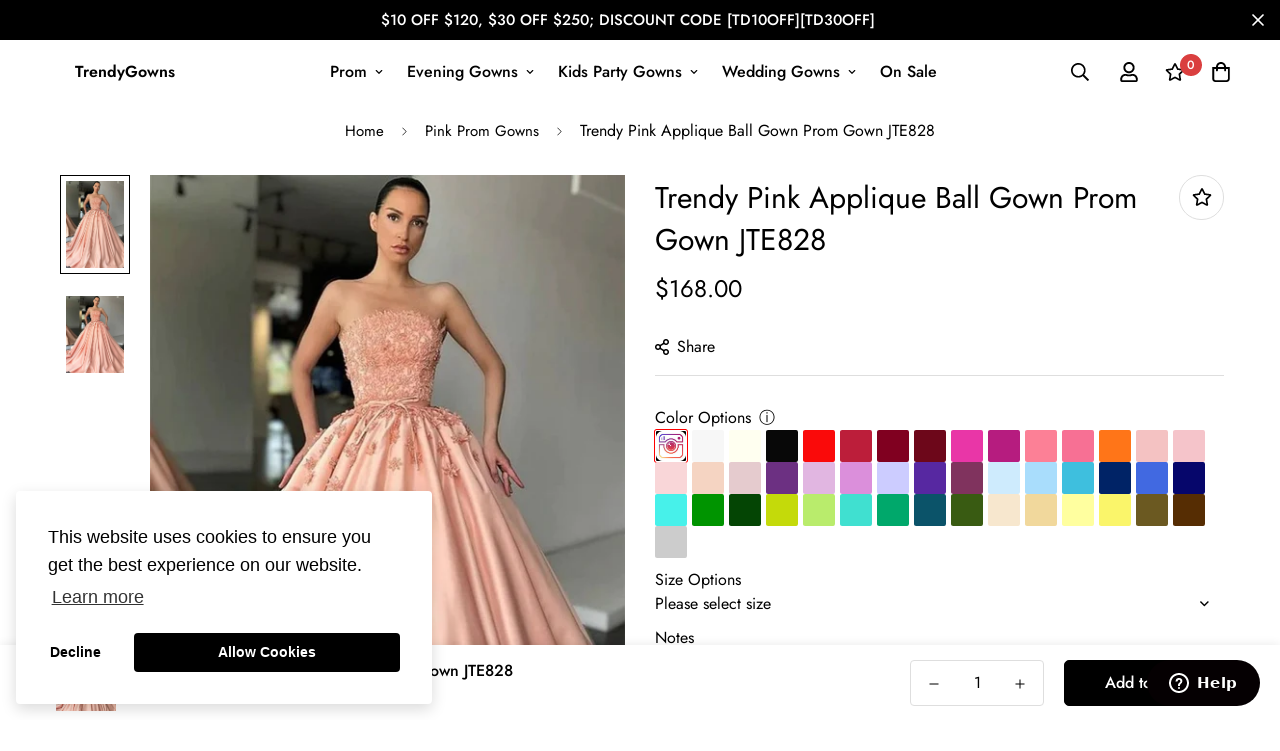

--- FILE ---
content_type: text/javascript; charset=utf-8
request_url: https://www.trendygowns.com/products/trendy-pink-applique-ball-gown-prom-gown-jte828.js
body_size: 173
content:
{"id":8687721054486,"title":"Trendy Pink Applique Ball Gown Prom Gown JTE828","handle":"trendy-pink-applique-ball-gown-prom-gown-jte828","description":"","published_at":"2023-10-06T23:58:03-07:00","created_at":"2023-10-06T23:57:09-07:00","vendor":"Prom","type":"","tags":[],"price":16800,"price_min":16800,"price_max":16800,"available":true,"price_varies":false,"compare_at_price":null,"compare_at_price_min":0,"compare_at_price_max":0,"compare_at_price_varies":false,"variants":[{"id":46472995242262,"title":"Default Title","option1":"Default Title","option2":null,"option3":null,"sku":null,"requires_shipping":true,"taxable":false,"featured_image":null,"available":true,"name":"Trendy Pink Applique Ball Gown Prom Gown JTE828","public_title":null,"options":["Default Title"],"price":16800,"weight":1190,"compare_at_price":null,"inventory_management":null,"barcode":null,"requires_selling_plan":false,"selling_plan_allocations":[]}],"images":["\/\/cdn.shopify.com\/s\/files\/1\/0805\/6733\/7238\/files\/JTE828-01.jpg?v=1696661839","\/\/cdn.shopify.com\/s\/files\/1\/0805\/6733\/7238\/files\/JTE828-02.jpg?v=1696661982"],"featured_image":"\/\/cdn.shopify.com\/s\/files\/1\/0805\/6733\/7238\/files\/JTE828-01.jpg?v=1696661839","options":[{"name":"Title","position":1,"values":["Default Title"]}],"url":"\/products\/trendy-pink-applique-ball-gown-prom-gown-jte828","media":[{"alt":null,"id":34980130685206,"position":1,"preview_image":{"aspect_ratio":0.667,"height":900,"width":600,"src":"https:\/\/cdn.shopify.com\/s\/files\/1\/0805\/6733\/7238\/files\/JTE828-01.jpg?v=1696661839"},"aspect_ratio":0.667,"height":900,"media_type":"image","src":"https:\/\/cdn.shopify.com\/s\/files\/1\/0805\/6733\/7238\/files\/JTE828-01.jpg?v=1696661839","width":600},{"alt":null,"id":34980139139350,"position":2,"preview_image":{"aspect_ratio":0.75,"height":800,"width":600,"src":"https:\/\/cdn.shopify.com\/s\/files\/1\/0805\/6733\/7238\/files\/JTE828-02.jpg?v=1696661982"},"aspect_ratio":0.75,"height":800,"media_type":"image","src":"https:\/\/cdn.shopify.com\/s\/files\/1\/0805\/6733\/7238\/files\/JTE828-02.jpg?v=1696661982","width":600}],"requires_selling_plan":false,"selling_plan_groups":[]}

--- FILE ---
content_type: text/javascript; charset=utf-8
request_url: https://www.trendygowns.com/products/trendy-pink-applique-ball-gown-prom-gown-jte828.js
body_size: -451
content:
{"id":8687721054486,"title":"Trendy Pink Applique Ball Gown Prom Gown JTE828","handle":"trendy-pink-applique-ball-gown-prom-gown-jte828","description":"","published_at":"2023-10-06T23:58:03-07:00","created_at":"2023-10-06T23:57:09-07:00","vendor":"Prom","type":"","tags":[],"price":16800,"price_min":16800,"price_max":16800,"available":true,"price_varies":false,"compare_at_price":null,"compare_at_price_min":0,"compare_at_price_max":0,"compare_at_price_varies":false,"variants":[{"id":46472995242262,"title":"Default Title","option1":"Default Title","option2":null,"option3":null,"sku":null,"requires_shipping":true,"taxable":false,"featured_image":null,"available":true,"name":"Trendy Pink Applique Ball Gown Prom Gown JTE828","public_title":null,"options":["Default Title"],"price":16800,"weight":1190,"compare_at_price":null,"inventory_management":null,"barcode":null,"requires_selling_plan":false,"selling_plan_allocations":[]}],"images":["\/\/cdn.shopify.com\/s\/files\/1\/0805\/6733\/7238\/files\/JTE828-01.jpg?v=1696661839","\/\/cdn.shopify.com\/s\/files\/1\/0805\/6733\/7238\/files\/JTE828-02.jpg?v=1696661982"],"featured_image":"\/\/cdn.shopify.com\/s\/files\/1\/0805\/6733\/7238\/files\/JTE828-01.jpg?v=1696661839","options":[{"name":"Title","position":1,"values":["Default Title"]}],"url":"\/products\/trendy-pink-applique-ball-gown-prom-gown-jte828","media":[{"alt":null,"id":34980130685206,"position":1,"preview_image":{"aspect_ratio":0.667,"height":900,"width":600,"src":"https:\/\/cdn.shopify.com\/s\/files\/1\/0805\/6733\/7238\/files\/JTE828-01.jpg?v=1696661839"},"aspect_ratio":0.667,"height":900,"media_type":"image","src":"https:\/\/cdn.shopify.com\/s\/files\/1\/0805\/6733\/7238\/files\/JTE828-01.jpg?v=1696661839","width":600},{"alt":null,"id":34980139139350,"position":2,"preview_image":{"aspect_ratio":0.75,"height":800,"width":600,"src":"https:\/\/cdn.shopify.com\/s\/files\/1\/0805\/6733\/7238\/files\/JTE828-02.jpg?v=1696661982"},"aspect_ratio":0.75,"height":800,"media_type":"image","src":"https:\/\/cdn.shopify.com\/s\/files\/1\/0805\/6733\/7238\/files\/JTE828-02.jpg?v=1696661982","width":600}],"requires_selling_plan":false,"selling_plan_groups":[]}

--- FILE ---
content_type: text/javascript; charset=utf-8
request_url: https://www.trendygowns.com/products/trendy-pink-applique-ball-gown-prom-gown-jte828.js
body_size: -453
content:
{"id":8687721054486,"title":"Trendy Pink Applique Ball Gown Prom Gown JTE828","handle":"trendy-pink-applique-ball-gown-prom-gown-jte828","description":"","published_at":"2023-10-06T23:58:03-07:00","created_at":"2023-10-06T23:57:09-07:00","vendor":"Prom","type":"","tags":[],"price":16800,"price_min":16800,"price_max":16800,"available":true,"price_varies":false,"compare_at_price":null,"compare_at_price_min":0,"compare_at_price_max":0,"compare_at_price_varies":false,"variants":[{"id":46472995242262,"title":"Default Title","option1":"Default Title","option2":null,"option3":null,"sku":null,"requires_shipping":true,"taxable":false,"featured_image":null,"available":true,"name":"Trendy Pink Applique Ball Gown Prom Gown JTE828","public_title":null,"options":["Default Title"],"price":16800,"weight":1190,"compare_at_price":null,"inventory_management":null,"barcode":null,"requires_selling_plan":false,"selling_plan_allocations":[]}],"images":["\/\/cdn.shopify.com\/s\/files\/1\/0805\/6733\/7238\/files\/JTE828-01.jpg?v=1696661839","\/\/cdn.shopify.com\/s\/files\/1\/0805\/6733\/7238\/files\/JTE828-02.jpg?v=1696661982"],"featured_image":"\/\/cdn.shopify.com\/s\/files\/1\/0805\/6733\/7238\/files\/JTE828-01.jpg?v=1696661839","options":[{"name":"Title","position":1,"values":["Default Title"]}],"url":"\/products\/trendy-pink-applique-ball-gown-prom-gown-jte828","media":[{"alt":null,"id":34980130685206,"position":1,"preview_image":{"aspect_ratio":0.667,"height":900,"width":600,"src":"https:\/\/cdn.shopify.com\/s\/files\/1\/0805\/6733\/7238\/files\/JTE828-01.jpg?v=1696661839"},"aspect_ratio":0.667,"height":900,"media_type":"image","src":"https:\/\/cdn.shopify.com\/s\/files\/1\/0805\/6733\/7238\/files\/JTE828-01.jpg?v=1696661839","width":600},{"alt":null,"id":34980139139350,"position":2,"preview_image":{"aspect_ratio":0.75,"height":800,"width":600,"src":"https:\/\/cdn.shopify.com\/s\/files\/1\/0805\/6733\/7238\/files\/JTE828-02.jpg?v=1696661982"},"aspect_ratio":0.75,"height":800,"media_type":"image","src":"https:\/\/cdn.shopify.com\/s\/files\/1\/0805\/6733\/7238\/files\/JTE828-02.jpg?v=1696661982","width":600}],"requires_selling_plan":false,"selling_plan_groups":[]}

--- FILE ---
content_type: text/javascript; charset=utf-8
request_url: https://www.trendygowns.com/products/trendy-pink-applique-ball-gown-prom-gown-jte828.js
body_size: 121
content:
{"id":8687721054486,"title":"Trendy Pink Applique Ball Gown Prom Gown JTE828","handle":"trendy-pink-applique-ball-gown-prom-gown-jte828","description":"","published_at":"2023-10-06T23:58:03-07:00","created_at":"2023-10-06T23:57:09-07:00","vendor":"Prom","type":"","tags":[],"price":16800,"price_min":16800,"price_max":16800,"available":true,"price_varies":false,"compare_at_price":null,"compare_at_price_min":0,"compare_at_price_max":0,"compare_at_price_varies":false,"variants":[{"id":46472995242262,"title":"Default Title","option1":"Default Title","option2":null,"option3":null,"sku":null,"requires_shipping":true,"taxable":false,"featured_image":null,"available":true,"name":"Trendy Pink Applique Ball Gown Prom Gown JTE828","public_title":null,"options":["Default Title"],"price":16800,"weight":1190,"compare_at_price":null,"inventory_management":null,"barcode":null,"requires_selling_plan":false,"selling_plan_allocations":[]}],"images":["\/\/cdn.shopify.com\/s\/files\/1\/0805\/6733\/7238\/files\/JTE828-01.jpg?v=1696661839","\/\/cdn.shopify.com\/s\/files\/1\/0805\/6733\/7238\/files\/JTE828-02.jpg?v=1696661982"],"featured_image":"\/\/cdn.shopify.com\/s\/files\/1\/0805\/6733\/7238\/files\/JTE828-01.jpg?v=1696661839","options":[{"name":"Title","position":1,"values":["Default Title"]}],"url":"\/products\/trendy-pink-applique-ball-gown-prom-gown-jte828","media":[{"alt":null,"id":34980130685206,"position":1,"preview_image":{"aspect_ratio":0.667,"height":900,"width":600,"src":"https:\/\/cdn.shopify.com\/s\/files\/1\/0805\/6733\/7238\/files\/JTE828-01.jpg?v=1696661839"},"aspect_ratio":0.667,"height":900,"media_type":"image","src":"https:\/\/cdn.shopify.com\/s\/files\/1\/0805\/6733\/7238\/files\/JTE828-01.jpg?v=1696661839","width":600},{"alt":null,"id":34980139139350,"position":2,"preview_image":{"aspect_ratio":0.75,"height":800,"width":600,"src":"https:\/\/cdn.shopify.com\/s\/files\/1\/0805\/6733\/7238\/files\/JTE828-02.jpg?v=1696661982"},"aspect_ratio":0.75,"height":800,"media_type":"image","src":"https:\/\/cdn.shopify.com\/s\/files\/1\/0805\/6733\/7238\/files\/JTE828-02.jpg?v=1696661982","width":600}],"requires_selling_plan":false,"selling_plan_groups":[]}

--- FILE ---
content_type: text/javascript
request_url: https://www.trendygowns.com/cdn/shop/t/4/assets/product-form.min.js?v=142644972347708315361691379826
body_size: 154
content:
!function(){"use strict";customElements.get("product-form")||customElements.define("product-form",class extends HTMLElement{constructor(){var t,e,i;super(),i=t=>{const e=t?"add":"remove";this.form.closest(".product-form").classList[e]("adding")},(e="toggleSpinner")in(t=this)?Object.defineProperty(t,e,{value:i,enumerable:!0,configurable:!0,writable:!0}):t[e]=i,this.selectors={form:"form",inputId:"[name=id]",submitButton:'[name="add"]',errorWrapper:".prod__form-error",customFields:["[data-product-custom-field]"],dynamicCheckout:".prod__dynamic_checkout"},this.domNodes=queryDomNodes(this.selectors,this),this.form=this.domNodes.form,this.submitButton=this.domNodes.submitButton,this.domNodes.inputId.disabled=!1,this.notificationType=this.dataset.notificationType,this.customFields=document.querySelectorAll(this.selectors.customFields),this.domNodes.dynamicCheckout&&(this.enable_dynamic_checkout=!0),this.form.addEventListener("submit",this.onSubmitHandler.bind(this)),this.domNodes.dynamicCheckout&&this.customFields&&this.domNodes.dynamicCheckout.addEventListener("click",(t=>{validateForm(this.form.closest(".main-product__blocks")).length>0&&(t.stopPropagation(),window.MinimogTheme.Notification.show({target:this.domNodes.errorWrapper,method:"appendChild",type:"warning",message:window.MinimogStrings.requiredField,delay:100}))}),!0)}onSubmitHandler(t){t.preventDefault(),this.toggleSpinner(!0);if(validateForm(this.form.closest(".main-product__blocks"))?.length>0)return this.toggleSpinner(!1),window.MinimogTheme.Notification.show({target:this?.domNodes?.errorWrapper,method:"appendChild",type:"warning",message:window.MinimogStrings.requiredField});const e={method:"POST",headers:{Accept:"application/javascript","X-Requested-With":"XMLHttpRequest"}},i=new FormData(this.form);e.body=i;const{MinimogSettings:o,MinimogStrings:s}=window;o.use_ajax_atc?fetch(`${o.routes.cart_add_url}`,e).then((t=>t.json())).then((t=>{if(t.status)return window.MinimogTheme.Notification.show({target:"toast"===this.notificationType?document.body:this.domNodes.errorWrapper,method:"appendChild",type:"warning",message:t.description,last:3e3,sticky:"toast"===this.notificationType});o.enable_cart_drawer||window.MinimogTheme.Notification.show({target:this.domNodes.errorWrapper,method:"appendChild",type:"success",message:window.MinimogStrings.itemAdded,last:3e3,sticky:"toast"===this.notificationType}),window.MinimogEvents.emit("ON_ITEM_ADDED",t),window.Shopify.onItemAdded(t)})).catch((t=>{})).finally((()=>{this.toggleSpinner(!1)})):this.form.submit()}})}();